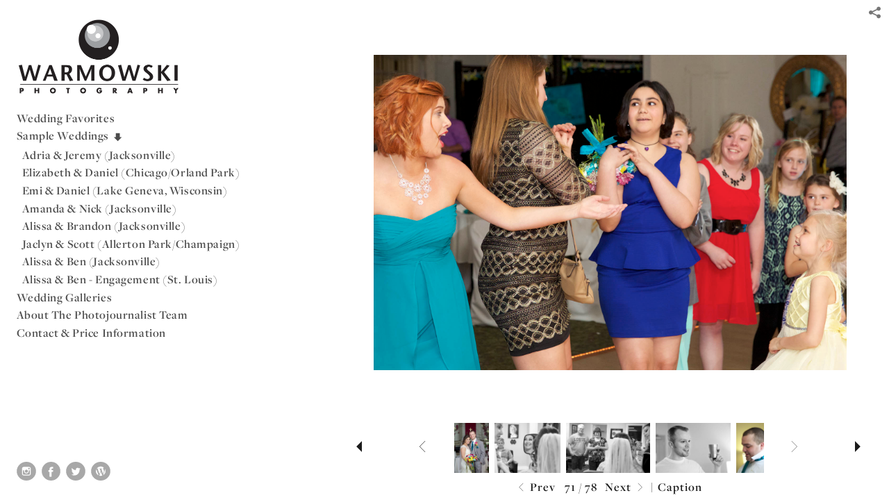

--- FILE ---
content_type: text/html; charset=UTF-8
request_url: http://warmowskiphotography.com/sample-weddings/alissa-ben-jacksonville/AlissaBen5696_
body_size: 56632
content:
<!DOCTYPE html>
<html lang="en">
	<head>
		<meta charset="utf-8">
		<title>Catching the Bouquet: Alissa & Ben (Jacksonville): Sample Weddings: WarmowskiPhotography.com, an award-winning husband & wife team of photojournalists bringing personal service and experience to weddings in Chicago, St. Louis and across Illinois</title>
		<meta name="viewport" id="viewport" content="width=device-width, initial-scale=1.0" />
		<meta name="description" content="The husband and wife team of Steve and Tiffany Warmowski specialize in photojournalism-style weddings. Roots in Chicago and based in Springfield/Jacksonville Illinois, they cover weddings all across Illinois and the Midwest as well as destination weddings. Other services include engagement sessions, portraiture, senior portraits, photo restoration and more. 217.473.5581.">
		<meta name="keywords" content="Steve Warmowski,Tiffany Warmowski,Tiffany M. Hermon,Warmowski Photography,WarmowskiPhotography.com,WarmowskiPhoto.com,wedding photography,photojournalism style wedding photography,photojournalism-style,wedding photojournalist,portraits,wedding portraits,family portraits,senior portraits,child portraits,children portraits,pet portraits,dog portraits,baby portraits,infant portraits,maternity photos,pregnancy photographer,family photos,portrait photography,portraiture,executive portraits,business portraits,editorial,freelance,free-lance,wedding photographs,wedding pictures,wedding photographer,wedding images,non-posed wedding pictures,not-posed wedding pictures,wedding photos,documentary photos,digital wedding photography,art wedding photography,destination wedding photography,photo-journalism,photo-journalistic,contemporary wedding photography,modern wedding photography,photo journalism,photo journalistic,engagement photos,engagement pictures,event photography,special events,Bar Mitzvah Photography,Bat Mitzvah Photography,anniversary,anniversaries,class reunions,professional,commitment ceremony ceremonies,digital photography,archival,brides photos,emotion,moment,style,unique,non-intrusive,go with the flow,candid,magazine style,wedding albums,wedding day,wedding planning,documentation,photo journal,reportage,wedding photographers,black and white,black & white,black-and-white,color,sepia,sepia toned,team photographers,husband and wife team,winery wedding,photo retouching,photo restoration,Jacksonville Illinois wedding photographer,62650,Springfield Illinois wedding photographer,Chicago Illinois wedding photographer,Peoria Illinois wedding photographer,Bloomington Illinois wedding photographer,Normal Illinois wedding photographer">
		<meta name="author" content="Neon Sky Creative Media System">
		<meta name="apple-mobile-web-app-capable" content="yes" />
		
		<!-- Schema.org Data -->
		<meta itemscope itemtype="http://schema.org/CreativeWork" />
		<meta itemprop="url" content="http://warmowskiphotography.com/sample-weddings/alissa-ben-jacksonville/AlissaBen5696_" />
		<meta itemprop="name" content="Alissa & Ben (Jacksonville)" />
		<meta itemprop="headline" content="Catching the Bouquet: Alissa & Ben (Jacksonville): Sample Weddings: WarmowskiPhotography.com, an award-winning husband & wife team of photojournalists bringing personal service and experience to weddings in Chicago, St. Louis and across Illinois" />
		<meta itemprop="description" content="The husband and wife team of Steve and Tiffany Warmowski specialize in photojournalism-style weddings. Roots in Chicago and based in Springfield/Jacksonville Illinois, they cover weddings all across Illinois and the Midwest as well as destination weddings. Other services include engagement sessions, portraiture, senior portraits, photo restoration and more. 217.473.5581." />
		<meta itemprop="image" content="http://storage.lightgalleries.net/4bd5ebf56d04c/images/AlissaBen5696_.jpg" />

		<!-- Open Graph Data -->
		<meta property="og:url" content="http://warmowskiphotography.com/sample-weddings/alissa-ben-jacksonville/AlissaBen5696_" />
		<meta property="og:type" content="website" />
		<meta property="og:title" content="Alissa & Ben (Jacksonville)" />
		<meta property="og:description" content="The husband and wife team of Steve and Tiffany Warmowski specialize in photojournalism-style weddings. Roots in Chicago and based in Springfield/Jacksonville Illinois, they cover weddings all across Illinois and the Midwest as well as destination weddings. Other services include engagement sessions, portraiture, senior portraits, photo restoration and more. 217.473.5581." />
		<meta property="og:image" content="http://storage.lightgalleries.net/4bd5ebf56d04c/images/AlissaBen5696_.jpg" />

		<!-- Twitter Card Data -->
		<meta name="twitter:card" value="summary">
		<meta name="twitter:title" content="Alissa & Ben (Jacksonville)">
		<meta name="twitter:description" content="The husband and wife team of Steve and Tiffany Warmowski specialize in photojournalism-style weddings. Roots in Chicago and based in Springfield/Jacksonville Illinois, they cover weddings all acros...">
		<meta name="twitter:image" content="http://storage.lightgalleries.net/4bd5ebf56d04c/images/AlissaBen5696_.jpg">
        
        <script>
            // makes crawler html not visible before app load
            document.write('<style>body.noscript #content.noscript{display:none}</style>');
        </script>

		<!-- styles -->
		<style>
            /* define here to cover until css loads*/
            .hide-entry{display:none;}
        </style>
		<link href="http://site.neonsky.com/4.18.1-s3-fix/css/site.css" rel="stylesheet">
		
		<link href="http://site.neonsky.com/4.18.1-s3-fix/api/styles/guid/4bd5ebf56d04c/template/2/layout/52619/custom.css" rel="stylesheet">
		
	
			
		<!-- fallback thumb display for social media that does not use Open Graph -->
		<link href="http://storage.lightgalleries.net/4bd5ebf56d04c/images/AlissaBen5696_.jpg" rel="image_src" />
			
    <!-- HTML5 shim and Respond.js IE8 support of HTML5 elements and media queries -->
    <!--[if lt IE 9]>
      <script src="https://oss.maxcdn.com/libs/html5shiv/3.6.2/html5shiv.js"></script>
      <script src="https://oss.maxcdn.com/libs/respond.js/1.3.0/respond.min.js"></script>
    <![endif]-->
				
	<!-- typekit -->
    		 <script type="text/javascript" src="http://use.typekit.net/ik/[base64].js"></script>
         <script type="text/javascript">try{Typekit.load();}catch(e){}</script>
			
	<meta name="google-site-verification" content="ciaByxopD4c-fFVGrEWg-iqs5xzL7IWIJHda5_zD7Dw" /><!-- Global site tag (gtag.js) - Google Analytics -->
<script async src="https://www.googletagmanager.com/gtag/js?id=UA-1645523-1"></script>
<script>
  window.dataLayer = window.dataLayer || [];
  function gtag(){dataLayer.push(arguments);}
  gtag('js', new Date());

  gtag('config', 'UA-1645523-1');
</script>         
	</head>
	
	<body class="noscript loading">
		
    <div id="container">
        <div id="content" class="noscript" role="main"> 
        <div id="column" class="noscript">   		
			<div id="header">	
				<div><span class="siteTitle">WARMOWSKI PHOTOGRAPHY</span></div>
			</div>
            <div id="html-content" class="noscript">                        
				<h1 class="pageTitle">Sample Weddings: Alissa & Ben (Jacksonville): Catching the Bouquet</h1>
<div id="image-container">
	<div id="image-actual">
	   <img class="modImg" src="http://storage.lightgalleries.net/4bd5ebf56d04c/images/AlissaBen5696_.jpg" width="100%" height="auto" alt="Catching the bouquet, wedding ceremony tradtions. Wedding pictures by Tiffany & Steve of Warmowski Photography." title="Catching the Bouquet"/>
    </div>
		<div id="image-caption">
		    		<strong>Catching the Bouquet</strong><br>
		<p>Catching the bouquet, wedding ceremony tradtions. Wedding pictures by Tiffany & Steve of Warmowski Photography.&nbsp;</p>		</div>
</div>				
				<div id="allCategoryLinks">
    <ul><li ><a href="/wedding-favorites/">Wedding Favorites</a></li><li class="parent active"><span>Sample Weddings</span><ul><li ><a href="/sample-weddings/adria-jeremy-jacksonville/">Adria & Jeremy (Jacksonville)</a></li><li ><a href="/sample-weddings/elizabeth-daniel-chicago-orland-park/">Elizabeth & Daniel (Chicago/Orland Park)</a></li><li ><a href="/sample-weddings/emi-daniel-lake-geneva-wisconsin/">Emi & Daniel (Lake Geneva, Wisconsin)</a></li><li ><a href="/sample-weddings/amanda-nick-jacksonville/">Amanda & Nick (Jacksonville)</a></li><li ><a href="/sample-weddings/alissa-brandon-jacksonville/">Alissa & Brandon (Jacksonville)</a></li><li ><a href="/sample-weddings/jaclyn-scott-allerton-park-champaign/">Jaclyn & Scott (Allerton Park/Champaign)</a></li><li ><a href="/sample-weddings/alissa-ben-jacksonville/">Alissa & Ben (Jacksonville)</a></li><li ><a href="/sample-weddings/alissa-ben---engagement-st-louis/">Alissa & Ben - Engagement (St. Louis)</a></li></ul></li><li ><a href="/wedding-galleries/">Wedding Galleries</a></li><li ><a href="/about-the-photojournalist-team/">About The Photojournalist Team</a></li><li ><a href="/contact-price-information/">Contact & Price Information</a></li></ul>	
</div>				<!-- writes out the languages menu -->
	
			</div>

                
                </div>     
            </footer>
            <!-- close the off-canvas menu--> 
            <a class="exit-off-canvas"></a>
        </main>
    </div>
</div>  	     				 		      
        <script>     
	    		 	var data = {"config":{"loginRedirectID":"","appVersion":"4.18.1-s3-fix","apiAccessUrl":"http:\/\/warmowskiphotography.com\/api.php\/4.18.1-s3-fix\/api","serviceDomain":"site.neonsky.com","serviceAccessUrl":"http:\/\/site.neonsky.com\/4.18.1-s3-fix","siteAccessUrl":"http:\/\/warmowskiphotography.com","isPreview":false,"isAlias":true,"isTesting":false,"siteGUID":"4bd5ebf56d04c","clientID":"203","layoutID":"52619","layoutPassed":false,"templateID":"2","route":"sample-weddings\/alissa-ben-jacksonville\/AlissaBen5696_","queryString":[],"activeSlug":"sample-weddings\/alissa-ben-jacksonville","apikey":"9881837ca2fad9d7ec79f61179fff5a635850da6","languageID":"en","languageUrlSegement":"","siteCopyright":"","pdfCreatorDomain":"pdfcreator.neonsky.com","pdfCreatorVersion":"1.6","pdfHtmlOutput":false,"uiLabels":{"copyright":"Copyright","singles":"Singles","contact_sheet":"Contact Sheet","slide_show":"Slide Show","enter_gallery":"Enter Gallery","previous":"Prev","next":"Next","of":"of","click_image_to_close":"Click Image to Close","info":"info","login":"Login","site_design_by":"Site design","loading":"Loading","password":"Password","invalid_credentials":"Invalid login or password.","exit":"Exit","try_again":"Try Again","cancel":"Cancel","enter":"Enter","view_contact_sheet":"View Contact Sheet","image_caption":"Caption","overview":"Overview","view_singles":"View Singles","view_slide_show":"View Slide Show","images":"Images","viewing_options":"Viewing Options","loading_image":"Loading Image","menu":"menu","fullscreen":"Enter Full Screen","exit_fullscreen":"Exit Full Screen"},"fullCopyright":""},"siteAccessUrl":"http:\/\/warmowskiphotography.com","serviceDomain":"site.neonsky.com","serviceAccessUrl":"http:\/\/site.neonsky.com\/4.18.1-s3-fix","apiAccessUrl":"http:\/\/warmowskiphotography.com\/api.php\/4.18.1-s3-fix\/api","serviceStaticPath":"http:\/\/site.neonsky.com\/4.18.1-s3-fix","mediaSources":["http:\/\/storage.lightgalleries.net","http:\/\/cdn.lightgalleries.net"],"site":{"domain":"warmowskiphoto.com","siteTitle":"WARMOWSKI PHOTOGRAPHY","copyright":"","indexLabel":"Index","metaTitle":"WarmowskiPhotography.com, an award-winning husband & wife team of photojournalists bringing personal service and experience to weddings in Chicago, St. Louis and across Illinois","metaDescription":"The husband and wife team of Steve and Tiffany Warmowski specialize in photojournalism-style weddings. Roots in Chicago and based in Springfield\/Jacksonville Illinois, they cover weddings all across Illinois and the Midwest as well as destination weddings. Other services include engagement sessions, portraiture, senior portraits, photo restoration and more. 217.473.5581.","footer":"","metaKeywords":"Steve Warmowski,Tiffany Warmowski,Tiffany M. Hermon,Warmowski Photography,WarmowskiPhotography.com,WarmowskiPhoto.com,wedding photography,photojournalism style wedding photography,photojournalism-style,wedding photojournalist,portraits,wedding portraits,family portraits,senior portraits,child portraits,children portraits,pet portraits,dog portraits,baby portraits,infant portraits,maternity photos,pregnancy photographer,family photos,portrait photography,portraiture,executive portraits,business portraits,editorial,freelance,free-lance,wedding photographs,wedding pictures,wedding photographer,wedding images,non-posed wedding pictures,not-posed wedding pictures,wedding photos,documentary photos,digital wedding photography,art wedding photography,destination wedding photography,photo-journalism,photo-journalistic,contemporary wedding photography,modern wedding photography,photo journalism,photo journalistic,engagement photos,engagement pictures,event photography,special events,Bar Mitzvah Photography,Bat Mitzvah Photography,anniversary,anniversaries,class reunions,professional,commitment ceremony ceremonies,digital photography,archival,brides photos,emotion,moment,style,unique,non-intrusive,go with the flow,candid,magazine style,wedding albums,wedding day,wedding planning,documentation,photo journal,reportage,wedding photographers,black and white,black & white,black-and-white,color,sepia,sepia toned,team photographers,husband and wife team,winery wedding,photo retouching,photo restoration,Jacksonville Illinois wedding photographer,62650,Springfield Illinois wedding photographer,Chicago Illinois wedding photographer,Peoria Illinois wedding photographer,Bloomington Illinois wedding photographer,Normal Illinois wedding photographer","htmlSiteLogoWidth":"488","htmlSiteLogoHeight":"229","google_analytics_accountID":"","googleTrackingCodeType":"1","googleTrackingUseDisplayAdvertising":"0","mediaSource":"STORAGE","nonModSiteURLs":"","jsSnippets":null,"typeKitScriptURL":"http:\/\/use.typekit.net\/ik\/[base64].js","typeKitInstantToken":"[base64]","splash_title":"","splash_subtitle":"","splash_email":"","hasMultipleLanguages":false,"homeSectionID":"4842","settings":{"c_LOGO":"3F3F3F","":"0","c_TEXT_MAIN":"8C8C8C","primaryTextColor":"8C8C8C","c_NAV_TEXT":"1B1B1B","navBarTextColor":"1B1B1B","c_BACKGROUND":"FFFFFF","siteBackgroundColor":"FFFFFF","c_MENU_BG_ROLLOVER":"FFFFFF","menuItemRolloverColor":"FFFFFF","c_MATTE":"FFFFFF","contentAreaBackgroundColor":"FFFFFF","c_SPLASH_BACKGROUND":"FFFFFF","c_TEXT_SECONDARY":"BDBDBD","secondaryTextColor":"BDBDBD","c_NAV_TEXT_ROLLOVER":"5D5D5D","navBarTextRolloverColor":"5D5D5D","c_MENU_TEXT":"4C4C4C","menuTextColor":"4C4C4C","c_MENU_LINES":"575757","menuLineColor":"575757","c_THUMB_BG":"FFFFFF","c_THUMB_BG_UNUSED":"FFFFFF","c_SPLASH_TEXT":"FFFFFF","c_MENU_COLUMN":"FFFFFF","verticalMenuColumnColor":"FFFFFF","c_PHOTO_BORDER":"FFFFFF","imageBorderColor":"FFFFFF","c_THUMB_NAV_TEXT":"FFFFFF","thumbNavTextColor":"FFFFFF","c_THUMB_NAV_OUTLINE":"777777","thumbNavItemOutlineColor":"777777","c_THUMB_NAV_ARROW":"1B1B1B","thumbNavIconColor":"1B1B1B","c_NAV_BAR_COLUMN":"FFFFFF","c_NAV_BAR_MATTE":"FFFFFF","c_csThumbBorder":"FFFFFF","concatLevel1Headings":true,"usePNGLogo":true,"useCustomCSS":false,"customCSSPath":"","headerBarConfig":"1","headerBarBranding":"1","customHeaderBarBrandingPath":"","hiddenMenuSide":"2","startupConfiguration":"1","globalSplashSWFSAlign":"2","isSizeToFitScreen":true,"displaySplashOnMobile":true,"useFlash":false,"menuRemainHidden":false,"isSplashPublic":true,"promptToDownloadFlash":false,"LOGO_ALIGNMENT":"1","OVERVIEW_CONFIG":"4","startupOptions":"1","VIEW_OPS_ALIGNMENT":"2","INTRO_TYPE":"2","splashSWFSAlign":"2","USE_LOADBAR_TEXT":true,"USE_LOADBAR_LINES":true,"DESIGNATE_VISITED_CATS":true,"sizeToFitScreen":true,"MENU_COLUMN_ALIGNMENT":"1","MENU_TEXT_ALIGNMENT":"1","PHOTO_BORDER":"1","PHOTO_BUFFER":"40","CONTACT_SHEET_LAYOUT":"2","CAPTION_CONFIG":"2","CAPTION_WIDTH_CONFIG":"1","CAPTION_WIDTH_PERCENT":"66","CAPTION_ALIGNMENT":"2","ANC_PHOTO_TYPE":"2","ANC_LAYOUT_CONFIG":"2","TEXT_CASE_INTERFACE":"2","INTRO_LAYOUT_CONFIG":"2","SITE_FONT":"6","TEXT_CASE_CATEGORIES":"2","CUSTOM_LOGO":"logo.swf","LOGO_CONFINED":false,"LOGO_BUFFER_LEFT":"16","LOGO_BUFFER_TOP":"18","LOGO_BUFFER_RIGHT":"25","LOGO_BUFFER_BOTTOM":"25","COLORIZE_LOGO":true,"LOAD_ANIM_TYPE":"2","INCLUDE_INTRO_MENU_ITEM":false,"MENU_CATEGORY_ORDER":"2","CAPTION_POSITION":"1","audioSetID":"2","SEQ_NAV_SAME_BAR_THUMB_NAV":true,"NAV_BAR_CONFINED_MATTE":false,"AUTO_HIDE_THUMB_NAV_BUTTONS":false,"THUMB_NAV_ALIGNMENT":"1","USE_SUB_NAV_BEVELS":true,"eieScrollIconDown":"","subnavigationStyle":"4","navIconStyle":"1","eieScreenNavIconBack":"","screenToScreenButtonStyle":"2","subnavIconSize":"1","eieScreenNavIconNext":"","eieThumbNavIconBack":"","eieThumbNavIconNext":"","menuColumnBGPatternID":"1","menuColumnBGPosition":"1","eieMenuColumnBGPattern":"","useMenuLines":false,"useMenuRolloverBG":true,"eieMenuColumnBottomElement":"","menuColumnBottomElementBottomBuffer":"0","menuColumnBottomElementHorizontalBuffer":"0","menuColumnBottomElementAlignment":"1","eieMenuIconCurrent":"","eieMenuIconParent":"","eieScrollIconUp":"","eieSiteBGPattern":"","siteBackgroundPosition":"1","siteBGPatternID":"1","menuColumnBGPatternMasked":true,"menuColumnColorized":true,"matteColorized":true,"navBarsColorized":true,"menuColumnTopElementID":"1","menuColumnBottomElementID":"1","eieMenuColumnTopElement":"","menuColumnTopElementAlignment":"1","menuColumnTopElementTopBuffer":"0","menuColumnTopElementHorizontalBuffer":"0","menuColumnTopElementMasked":true,"menuColumnBottomElementMasked":false,"overlayScrimOpacity":".5","overlayBorderThickness":"0","overlayMatteThickness":"0","usePNGLogoInHTMLSite":true,"menuColumnBottomElementLinkURL":"","menuColumnBottomElementLinkTarget":"1","initialViewMode":"1","fontSize":"3","showFullScreenButton":false,"hideCopyright":true,"siteMarginTop":"0","siteMarginRight":"0","siteMarginBottom":"0","siteMarginLeft":"0","menuColumnWidthConfig":"1","menuColumnWidth":"0","socialMediaShareButtons":"3","csThumbBGDims":"1","csThumbBorderThickness":"3","useCSThumbDropShadow":true,"csThumbBGBehavior":"3","customCSS":"","menuTopBuffer":"0","socialMediaLinks":"32767","socialMediaLinkGround":"1","isSiteFooterVisible":true,"dimNonSelectedMenuItems":false,"initLoadingAnimationDisplayDelay":"1000","verticalMenuHeader":"<%== primaryAsset %>","verticalMenuHeaderMarginTop":"25","verticalMenuHeaderMarginRight":"0","verticalMenuHeaderMarginBottom":"15","verticalMenuHeaderMarginLeft":"20","verticalMenuHeaderAssetMaxScale":"50","verticalMenuHeaderContentHorizAlign":"1","verticalMenuHeaderAssetFilename":"logo_re","verticalMenuHeaderHeight":"0","verticalMenuFooterHeight":"0","verticalMenuFooter":"<%== socialMediaLinks %><%== customFooter %>","verticalMenuFooterMarginTop":"20","verticalMenuFooterMarginRight":"20","verticalMenuFooterMarginBottom":"20","verticalMenuFooterMarginLeft":"20","verticalMenuFooterAssetMaxScale":"50","verticalMenuFooterContentHorizAlign":"1","verticalMenuFooterAssetFilename":"","verticalMenuMiddleMarginTop":"0","verticalMenuMiddleMarginRight":"14","verticalMenuMiddleMarginBottom":"0","verticalMenuMiddleMarginLeft":"14","verticalMenuHeaderHeightConfig":"1","verticalMenuFooterHeightConfig":"1","verticalMenuWidthConfig":"2","verticalMenuWidth":"472","headerLeftAsset":"","headerCenterAsset":"","headerRightAsset":"","isHeaderConfinedToContentArea":false,"isFooterConfinedToContentArea":true,"headerLeft":"<%== primaryAsset %>","headerCenter":"","headerRight":"","verticalMenuMiddle":"","verticalMenuMiddleAssetFilename":"","verticalMenuMiddleAssetMaxScale":"50","verticalMenuMiddleContentHorizAlign":"2","menuType":"1","headerLeftAssetMaxScale":"100","headerCenterAssetMaxScale":"50","headerRightAssetMaxScale":"50","headerLeftTopMargin":"18","headerLeftRightMargin":"25","headerLeftBottomMargin":"25","headerLeftLeftMargin":"16","headerCenterTopMargin":"0","headerCenterRightMargin":"0","headerCenterBottomMargin":"0","headerCenterLeftMargin":"0","headerRightTopMargin":"0","headerRightRightMargin":"0","headerRightBottomMargin":"0","headerRightLeftMargin":"0","verticalMenuHeaderAssetExtension":".png","verticalMenuMiddleAssetExtension":"","verticalMenuFooterAssetExtension":"","panelMenuHeader":"<%== primaryAsset %>","panelMenuHeaderContentHorizAlign":"1","panelMenuHeaderHeightConfig":"1","panelMenuHeaderHeight":"0","panelMenuHeaderAssetFilename":"logo_re","panelMenuHeaderAssetExtension":".png","panelMenuHeaderAssetMaxScale":"100","panelMenuFooter":"<%== socialMediaLinks %><%== customFooter %>","panelMenuFooterContentHorizAlign":"1","panelMenuFooterHeight":"0","panelMenuFooterHeightConfig":"1","panelMenuFooterAssetFilename":"\/content\/interface-elements\/custom-logos\/logo.png","panelMenuFooterAssetExtension":"","panelMenuFooterAssetMaxScale":"50","showSelectedItemMenuIcons":false,"allowSiteWidePinchZoom":false,"hideScrollbars":false,"PHOTO_BORDER_SIZE":"1","PHOTO_BORDER_BUFFER":"40","templateID":"2","LOGO_GROUND":"none","viewProps":{"fontLabel":"Garamond","systemKitID":"xtm5lem","fontFamilyTitle":"\"ns-mod-font-set-6\",serif","fontFamilyBody":"\"ns-mod-font-set-6\",serif","pdfFontFamilyTitle":"\"freight-display-pro\",serif","pdfFontFamilyBody":"\"freight-display-pro\",serif","titleSize":"26","titleWeight":"600","titleLineHeight":"1.30","titleLetterSpacing":"normal","siteTitleSize":"23","siteTitleWeight":"600","bodyCopySize":"19","bodyCopyWeight":"300","bodyCopyLineHeight":"1.20","bodyCopyLetterSpacing":"0.053em","pdfTitleSize":"12","pdfTitleLineHeight":"10.00","pdfTitleWeight":"500","pdfTitleLetterSpacing":"normal","pdfBodyCopySize":"10","pdfBodyCopyWeight":"300","pdfBodyCopyLetterSpacing":"normal","pdfBodyCopyLineHeight":"10.00","pdfCaptionHeight":"40","secondaryNavWeight":"600","secondaryNavLineHeight":"1.40","secondaryNavLetterSpacing":"normal","sizeID":"3","menuTextSize":"0.9","menuTextWeight":"600","menuTextLineHeight":"0.95","menuTextLetterSpacing":"0.03rem","menuTextChildSize":"0.9","menuTextChildLineHeight":"0.95","menuTextChildWeight":"600","menuTextChildLetterSpacing":"0.03rem","secondaryNavSize":"17","fontGroup":"3","margin":0,"border":"1","padding":0,"buffer":6,"topBuffer":0,"bottomBuffer":0,"leftBuffer":0,"rightBuffer":10},"verticalMenuHeaderAsset":"http:\/\/storage.lightgalleries.net\/4bd5ebf56d04c\/images\/logo_re-2.png","verticalMenuHeaderAssetWidth":"488","verticalMenuHeaderAssetHeight":"229","verticalMenuMiddleAsset":"","verticalMenuFooterAsset":"","horizontalMenuHeaderAsset":"\/content\/interface-elements\/custom-logos\/logo.png","horizontalMenuHeaderMarginTop":"18","horizontalMenuHeaderMarginBottom":"25","horizontalMenuHeaderMarginLeft":"16","horizontalMenuHeaderMarginRight":"25","panelMenuHeaderAsset":"http:\/\/storage.lightgalleries.net\/4bd5ebf56d04c\/images\/logo_re-2.png","panelMenuHeaderAssetWidth":"488","panelMenuHeaderAssetHeight":"229","panelMenuHeaderMarginTop":"18","panelMenuHeaderMarginBottom":"25","panelMenuHeaderMarginLeft":"16","panelMenuHeaderMarginRight":"25","panelMenuMiddleMarginTop":0,"panelMenuMiddleMarginBottom":0,"panelMenuMiddleMarginLeft":10,"panelMenuMiddleMarginRight":10,"panelMenuFooterMarginTop":0,"panelMenuFooterMarginBottom":0,"panelMenuFooterMarginLeft":0,"panelMenuFooterMarginRight":0,"popupMenuHeaderAsset":"\/content\/interface-elements\/custom-logos\/logo.png","popupMenuHeaderMarginTop":"18","popupMenuHeaderMarginBottom":"25","popupMenuHeaderMarginLeft":"16","popupMenuHeaderMarginRight":"25","galleryProps":{"slideTransitionType":"2","slideDelay":"3000","slideDuration":"1000","slideDurationIn":"1000","slideDurationOut":"1000","slideDurationCross":"1000"},"introSlideProps":{"slideTransitionType":"2","slideDelay":"2000","slideDuration":"2000","slideDurationIn":"2000","slideDurationOut":"2000","slideDurationCross":"1000"},"textSlideProps":{"slideTransitionType":"2","slideDuration":"2000","slideDelay":"2000","slideDurationIn":"2000","slideDurationOut":"2000","slideDurationCross":"2000"},"socialMediaShare":[{"serviceID":"1","title":"Facebook","url":"https:\/\/www.facebook.com\/sharer.php?u=VAL1&t=VAL2","className":"facebook-squared"},{"serviceID":"2","title":"Twitter","url":"https:\/\/twitter.com\/share?url=VAL1&text=VAL2","className":"twitter-squared"}],"socialMedia":[{"linkTypeID":"5","title":"Instagram","url":"https:\/\/instagram.com\/warmowskiphoto\/","className":"instagram"},{"linkTypeID":"2","title":"Facebook","url":"https:\/\/facebook.com\/warmowskiphotography","className":"facebook"},{"linkTypeID":"9","title":"Twitter","url":"https:\/\/twitter.com\/warmowskiphoto","className":"twitter"},{"linkTypeID":"13","title":"WordPress","url":"http:\/\/warmowskiphoto.com\/blog\/","className":"wordpress"}]}},"sections":[{"sectionID":"4842","active":"1","parentNode":"0","sortOrder":"0","categoryType":"2","behaviorID":"2","viewID":"23","showInMainNav":"0","olderSibling":"0","youngerSibling":"0","linkURL":"","linkTarget":"","username":"","password":"","action":"flashIntroScreen","sectionThumb":"","title":"Intro","heading":null,"metaTitle":null,"metaDescription":null,"metaKeywords":null,"viewProps":{"autoAdvance":"1","slideshowInterruptEnabled":"0","showImageFilenames":false,"showImageNumber":false,"usePrevNextNav":false,"useThumbNav":false,"useFlankingNav":0},"titles":["Intro"],"metaTitles":[""],"headings":[""],"slug":"intro","children":[]},{"sectionID":"5742","active":"1","parentNode":"0","sortOrder":"0","categoryType":"1","behaviorID":"1","viewID":"2","showInMainNav":"1","olderSibling":"0","youngerSibling":"162647","linkURL":"","linkTarget":"","username":"","password":"","action":"gridScreen","sectionThumb":"","title":"Wedding Favorites","heading":null,"metaTitle":null,"metaDescription":null,"metaKeywords":null,"viewProps":{"showOverview":false,"cellSize":1,"buffer":1,"showHeading":false,"galleryTextLayout":1,"showImageTitlesEtc":false,"imageTextLayout":1,"startInSingles":false,"gridLayoutNew":2,"showImageFilenames":false,"showImageNumber":false,"usePrevNextNav":false,"useThumbNav":false},"titles":["Wedding Favorites"],"metaTitles":[""],"headings":[""],"slug":"wedding-favorites","children":[]},{"sectionID":"5931","active":"1","parentNode":"0","sortOrder":"0","categoryType":"1","behaviorID":"1","viewID":"20","showInMainNav":"1","olderSibling":"162647","youngerSibling":"0","linkURL":"","linkTarget":"","username":"","password":"","action":"flashGalleryScreen","sectionThumb":"","title":"Sample Weddings","heading":null,"metaTitle":null,"metaDescription":null,"metaKeywords":null,"viewProps":{"showImageFilenames":false,"showImageNumber":false,"usePrevNextNav":true,"useThumbNav":true,"captionConfig":"2","overviewConfig":"4","overviewWithFirstImageLayout":"2","showOverview":true,"showHeading":true,"showImageTitlesEtc":true,"imageTextLayout":2,"useFlankingNav":0},"titles":["Sample Weddings"],"metaTitles":[""],"headings":[""],"slug":"sample-weddings","children":[{"sectionID":"157275","active":"1","parentNode":"5931","sortOrder":"0","categoryType":"1","behaviorID":"1","viewID":"20","showInMainNav":"1","olderSibling":"0","youngerSibling":"157348","linkURL":"","linkTarget":"","username":"","password":"","action":"flashGalleryScreen","sectionThumb":"","title":"Adria & Jeremy (Jacksonville)","heading":null,"metaTitle":null,"metaDescription":null,"metaKeywords":null,"viewProps":{"showImageFilenames":false,"showImageNumber":false,"usePrevNextNav":true,"useThumbNav":true,"captionConfig":"2","overviewConfig":"4","overviewWithFirstImageLayout":"2","showOverview":true,"showHeading":true,"showImageTitlesEtc":true,"imageTextLayout":2,"useFlankingNav":0},"titles":["Sample Weddings","Adria & Jeremy (Jacksonville)"],"metaTitles":["",""],"headings":["",""],"slug":"sample-weddings\/adria-jeremy-jacksonville","children":[]},{"sectionID":"157348","active":"1","parentNode":"5931","sortOrder":"0","categoryType":"1","behaviorID":"1","viewID":"20","showInMainNav":"1","olderSibling":"157275","youngerSibling":"157347","linkURL":"","linkTarget":"","username":"","password":"","action":"flashGalleryScreen","sectionThumb":"","title":"Elizabeth & Daniel (Chicago\/Orland Park)","heading":null,"metaTitle":null,"metaDescription":null,"metaKeywords":null,"viewProps":{"showImageFilenames":false,"showImageNumber":false,"usePrevNextNav":true,"useThumbNav":true,"captionConfig":"2","overviewConfig":"4","overviewWithFirstImageLayout":"2","showOverview":true,"showHeading":true,"showImageTitlesEtc":true,"imageTextLayout":2,"useFlankingNav":0},"titles":["Sample Weddings","Elizabeth & Daniel (Chicago\/Orland Park)"],"metaTitles":["",""],"headings":["",""],"slug":"sample-weddings\/elizabeth-daniel-chicago-orland-park","children":[]},{"sectionID":"157347","active":"1","parentNode":"5931","sortOrder":"0","categoryType":"1","behaviorID":"1","viewID":"20","showInMainNav":"1","olderSibling":"157348","youngerSibling":"157330","linkURL":"","linkTarget":"","username":"","password":"","action":"flashGalleryScreen","sectionThumb":"","title":"Emi & Daniel (Lake Geneva, Wisconsin)","heading":null,"metaTitle":null,"metaDescription":null,"metaKeywords":null,"viewProps":{"showImageFilenames":false,"showImageNumber":false,"usePrevNextNav":true,"useThumbNav":true,"captionConfig":"2","overviewConfig":"4","overviewWithFirstImageLayout":"2","showOverview":true,"showHeading":true,"showImageTitlesEtc":true,"imageTextLayout":2,"useFlankingNav":0},"titles":["Sample Weddings","Emi & Daniel (Lake Geneva, Wisconsin)"],"metaTitles":["",""],"headings":["",""],"slug":"sample-weddings\/emi-daniel-lake-geneva-wisconsin","children":[]},{"sectionID":"157330","active":"1","parentNode":"5931","sortOrder":"0","categoryType":"1","behaviorID":"1","viewID":"20","showInMainNav":"1","olderSibling":"157347","youngerSibling":"157559","linkURL":"","linkTarget":"","username":"","password":"","action":"flashGalleryScreen","sectionThumb":"","title":"Amanda & Nick (Jacksonville)","heading":null,"metaTitle":null,"metaDescription":null,"metaKeywords":null,"viewProps":{"showImageFilenames":false,"showImageNumber":false,"usePrevNextNav":true,"useThumbNav":true,"captionConfig":"2","overviewConfig":"4","overviewWithFirstImageLayout":"2","showOverview":true,"showHeading":true,"showImageTitlesEtc":true,"imageTextLayout":2,"useFlankingNav":0},"titles":["Sample Weddings","Amanda & Nick (Jacksonville)"],"metaTitles":["",""],"headings":["",""],"slug":"sample-weddings\/amanda-nick-jacksonville","children":[]},{"sectionID":"157559","active":"1","parentNode":"5931","sortOrder":"0","categoryType":"1","behaviorID":"1","viewID":"20","showInMainNav":"1","olderSibling":"157330","youngerSibling":"158406","linkURL":"","linkTarget":"","action":"flashGalleryScreen","sectionThumb":"","title":"Alissa & Brandon (Jacksonville)","heading":null,"metaTitle":null,"metaDescription":null,"metaKeywords":null,"viewProps":{"showImageFilenames":false,"showImageNumber":false,"usePrevNextNav":true,"useThumbNav":true,"captionConfig":"2","overviewConfig":"4","overviewWithFirstImageLayout":"2","showOverview":true,"showHeading":true,"showImageTitlesEtc":true,"imageTextLayout":2,"useFlankingNav":0},"titles":["Sample Weddings","Alissa & Brandon (Jacksonville)"],"metaTitles":["",""],"headings":["",""],"slug":"sample-weddings\/alissa-brandon-jacksonville","children":[]},{"sectionID":"158406","active":"1","parentNode":"5931","sortOrder":"0","categoryType":"1","behaviorID":"1","viewID":"20","showInMainNav":"1","olderSibling":"157559","youngerSibling":"160888","linkURL":"","linkTarget":"","username":"","password":"","action":"flashGalleryScreen","sectionThumb":"","title":"Jaclyn & Scott (Allerton Park\/Champaign)","heading":null,"metaTitle":null,"metaDescription":null,"metaKeywords":null,"viewProps":{"showImageFilenames":false,"showImageNumber":false,"usePrevNextNav":true,"useThumbNav":true,"captionConfig":"2","overviewConfig":"4","overviewWithFirstImageLayout":"2","showOverview":true,"showHeading":true,"showImageTitlesEtc":true,"imageTextLayout":2,"useFlankingNav":0},"titles":["Sample Weddings","Jaclyn & Scott (Allerton Park\/Champaign)"],"metaTitles":["",""],"headings":["",""],"slug":"sample-weddings\/jaclyn-scott-allerton-park-champaign","children":[]},{"sectionID":"160888","active":"1","parentNode":"5931","sortOrder":"0","categoryType":"1","behaviorID":"1","viewID":"20","showInMainNav":"1","olderSibling":"158406","youngerSibling":"160889","linkURL":"","linkTarget":"","username":"","password":"","action":"flashGalleryScreen","sectionThumb":"","title":"Alissa & Ben (Jacksonville)","heading":null,"metaTitle":null,"metaDescription":null,"metaKeywords":null,"viewProps":{"showImageFilenames":false,"showImageNumber":false,"usePrevNextNav":true,"useThumbNav":true,"captionConfig":"2","overviewConfig":"4","overviewWithFirstImageLayout":"2","showOverview":true,"showHeading":true,"showImageTitlesEtc":true,"imageTextLayout":2,"useFlankingNav":0},"titles":["Sample Weddings","Alissa & Ben (Jacksonville)"],"metaTitles":["",""],"headings":["",""],"slug":"sample-weddings\/alissa-ben-jacksonville","children":[]},{"sectionID":"160889","active":"1","parentNode":"5931","sortOrder":"0","categoryType":"1","behaviorID":"1","viewID":"20","showInMainNav":"1","olderSibling":"160888","youngerSibling":"15826","linkURL":"","linkTarget":"","username":"","password":"","action":"flashGalleryScreen","sectionThumb":"","title":"Alissa & Ben - Engagement (St. Louis)","heading":null,"metaTitle":null,"metaDescription":null,"metaKeywords":null,"viewProps":{"showImageFilenames":false,"showImageNumber":false,"usePrevNextNav":true,"useThumbNav":true,"captionConfig":"2","overviewConfig":"4","overviewWithFirstImageLayout":"2","showOverview":true,"showHeading":true,"showImageTitlesEtc":true,"imageTextLayout":2,"useFlankingNav":0},"titles":["Sample Weddings","Alissa & Ben - Engagement (St. Louis)"],"metaTitles":["",""],"headings":["",""],"slug":"sample-weddings\/alissa-ben---engagement-st-louis","children":[]}]},{"sectionID":"5875","active":"1","parentNode":"0","sortOrder":"0","categoryType":"3","behaviorID":"3","viewID":"21","showInMainNav":"1","olderSibling":"68792","youngerSibling":"4844","linkURL":"","linkTarget":"","username":"","password":"","action":"textScreen","sectionThumb":"","title":"Wedding Galleries","heading":null,"metaTitle":null,"metaDescription":null,"metaKeywords":null,"viewProps":{"showHeading":true,"contentAlignHorz":2,"contentAlignVert":2,"mediaPosition":2,"mediaAlignVert":2,"showImageFilenames":false,"showImageNumber":false,"usePrevNextNav":false,"useThumbNav":false},"titles":["Wedding Galleries"],"metaTitles":[""],"headings":[""],"slug":"wedding-galleries","children":[]},{"sectionID":"4844","active":"1","parentNode":"0","sortOrder":"0","categoryType":"3","behaviorID":"3","viewID":"21","showInMainNav":"1","olderSibling":"5875","youngerSibling":"4845","linkURL":"","linkTarget":"","username":"","password":"","action":"textScreen","sectionThumb":"","title":"About The Photojournalist Team","heading":null,"metaTitle":null,"metaDescription":null,"metaKeywords":null,"viewProps":{"showHeading":true,"contentAlignHorz":2,"contentAlignVert":2,"mediaPosition":2,"mediaAlignVert":2,"showImageFilenames":false,"showImageNumber":false,"usePrevNextNav":false,"useThumbNav":false},"titles":["About The Photojournalist Team"],"metaTitles":[""],"headings":[""],"slug":"about-the-photojournalist-team","children":[]},{"sectionID":"4845","active":"1","parentNode":"0","sortOrder":"0","categoryType":"3","behaviorID":"3","viewID":"21","showInMainNav":"1","olderSibling":"4844","youngerSibling":"150992","linkURL":"","linkTarget":"","username":"","password":"","action":"textScreen","sectionThumb":"","title":"Contact & Price Information","heading":null,"metaTitle":null,"metaDescription":null,"metaKeywords":null,"viewProps":{"showHeading":true,"contentAlignHorz":2,"contentAlignVert":2,"mediaPosition":2,"mediaAlignVert":2,"showImageFilenames":false,"showImageNumber":false,"usePrevNextNav":false,"useThumbNav":false},"titles":["Contact & Price Information"],"metaTitles":[""],"headings":[""],"slug":"contact-price-information","children":[]}],"content":[{"textData":{"title":"Catching the Bouquet","dateline":null,"caption":"<p>Catching the bouquet, wedding ceremony tradtions. Wedding pictures by Tiffany & Steve of Warmowski Photography.&nbsp;<\/p>","altText":"Catching the bouquet, wedding ceremony tradtions. Wedding pictures by Tiffany & Steve of Warmowski Photography.","metaTitle":null,"metaDescription":null,"metaKeywords":null},"puid":"AlissaBen5696_","filename":"AlissaBen5696_","extension":".jpg","media":[{"type":"image","disp_size":300,"width":"450","height":"300","url":"http:\/\/storage.lightgalleries.net\/4bd5ebf56d04c\/images\/AlissaBen5696__h_300.jpg"},{"type":"image","disp_size":1200,"width":"1800","height":"1200","url":"http:\/\/storage.lightgalleries.net\/4bd5ebf56d04c\/images\/AlissaBen5696_.jpg"},{"type":"image","disp_size":100,"width":"150","height":"100","url":"http:\/\/storage.lightgalleries.net\/4bd5ebf56d04c\/images\/AlissaBen5696__thumb.jpg"}]}]};
			window.siteData = data;			
		</script>	
		<script data-main="http://site.neonsky.com/4.18.1-s3-fix/js/site" src="http://site.neonsky.com/4.18.1-s3-fix/js/require.js"></script>
		
	<span class="icon-defs" style="display:none">
<svg xmlns="http://www.w3.org/2000/svg"><symbol viewBox="0 0 44 44" id="icon-instagram-circle"> <!-- Generator: Sketch 3.3.3 (12081) - http://www.bohemiancoding.com/sketch -->    <g id="instagram-circle-Social-Icons" fill-rule="evenodd" sketch:type="MSPage"> <g sketch:type="MSArtboardGroup" transform="translate(-220.000000, -40.000000)" id="instagram-circle-instagram"> <g sketch:type="MSLayerGroup" transform="translate(220.000000, 40.000000)"> <circle id="instagram-circle-Oval" sketch:type="MSShapeGroup" cx="22" cy="22" r="22"/> <path d="M28.1347601,12 L15.8652399,12 C13.7344779,12 12,13.733302 12,15.8652399 L12,28.1347601 C12,30.266698 13.7344779,32 15.8652399,32 L28.1347601,32 C30.2655221,32 32,30.266698 32,28.1347601 L32,15.8652399 C32,13.733302 30.2655221,12 28.1347601,12 L28.1347601,12 Z M29.24365,14.3059737 L29.6857949,14.3036218 L29.6857949,17.6937912 L26.3062088,17.7043744 L26.2944497,14.3142051 L29.24365,14.3059737 L29.24365,14.3059737 Z M19.1460489,19.9468485 C19.7857479,19.060207 20.8252587,18.4793039 22,18.4793039 C23.1747413,18.4793039 24.2142521,19.060207 24.8539511,19.9468485 C25.2714017,20.5253998 25.5206961,21.233302 25.5206961,22 C25.5206961,23.9402634 23.9414393,25.5195202 22,25.5195202 C20.0597366,25.5195202 18.4804798,23.9402634 18.4804798,22 C18.4804798,21.233302 18.7297742,20.5253998 19.1460489,19.9468485 L19.1460489,19.9468485 Z M30.0515052,28.1347601 C30.0515052,29.1919097 29.1919097,30.0515052 28.1347601,30.0515052 L15.8652399,30.0515052 C14.8080903,30.0515052 13.9484948,29.1919097 13.9484948,28.1347601 L13.9484948,19.9468485 L16.9353246,19.9468485 C16.6766228,20.5818438 16.5319849,21.2744591 16.5319849,22 C16.5319849,25.0150517 18.9849483,27.469191 22,27.469191 C25.0162277,27.469191 27.469191,25.0150517 27.469191,22 C27.469191,21.2744591 27.3222013,20.5818438 27.0658514,19.9468485 L30.0515052,19.9468485 L30.0515052,28.1347601 L30.0515052,28.1347601 Z" id="instagram-circle-Shape" fill="currentColor" sketch:type="MSShapeGroup"/> </g> </g> </g> </symbol></svg><svg xmlns="http://www.w3.org/2000/svg"><symbol viewBox="0 0 44 44" id="icon-facebook-circle"> <!-- Generator: Sketch 3.3.3 (12081) - http://www.bohemiancoding.com/sketch -->    <g id="facebook-circle-Social-Icons" fill-rule="evenodd" sketch:type="MSPage"> <g sketch:type="MSArtboardGroup" transform="translate(-40.000000, -40.000000)" id="facebook-circle-facebook"> <g sketch:type="MSLayerGroup" transform="translate(40.000000, 40.000000)"> <circle id="facebook-circle-Oval" sketch:type="MSShapeGroup" cx="22" cy="22" r="22"/> <path d="M23.3147057,35 L18.4372418,35 L18.4372418,23.4985483 L16,23.4985483 L16,19.535534 L18.4372418,19.535534 L18.4372418,17.1562737 C18.4372418,13.9234411 19.8127074,12 23.7230238,12 L26.9776468,12 L26.9776468,15.964466 L24.9435074,15.964466 C23.4212558,15.964466 23.3206665,16.5182719 23.3206665,17.5518493 L23.3139606,19.535534 L27,19.535534 L26.5685836,23.4985483 L23.3139606,23.4985483 L23.3139606,35 L23.3147057,35 Z" id="facebook-circle-Shape" fill="currentColor" sketch:type="MSShapeGroup"/> </g> </g> </g> </symbol></svg><svg xmlns="http://www.w3.org/2000/svg"><symbol viewBox="0 0 44 44" id="icon-twitter-circle"> <!-- Generator: Sketch 3.3.3 (12081) - http://www.bohemiancoding.com/sketch -->    <g id="twitter-circle-Social-Icons" fill-rule="evenodd" sketch:type="MSPage"> <g sketch:type="MSArtboardGroup" transform="translate(-100.000000, -40.000000)" id="twitter-circle-twitter"> <g sketch:type="MSLayerGroup" transform="translate(100.000000, 40.000000)"> <circle id="twitter-circle-Oval" sketch:type="MSShapeGroup" cx="22" cy="22" r="22"/> <path d="M30.526149,16.8457316 C31.4160944,16.2841254 32.0989611,15.3936155 32.41944,14.3328037 C31.5861948,14.8541095 30.6654341,15.2311137 29.6830428,15.4352159 C28.899102,14.5512061 27.7786582,14 26.5386512,14 C24.1597112,14 22.231907,16.0345226 22.231907,18.5435505 C22.231907,18.8997544 22.2676528,19.2468583 22.3416094,19.578362 C18.762106,19.3885599 15.5881317,17.5815398 13.4618771,14.8307092 C13.0908611,15.5041167 12.8788519,16.2841254 12.8788519,17.1161346 C12.8788519,18.6917521 13.6393731,20.0827676 14.7955626,20.8991767 C14.0892763,20.8757764 13.4248987,20.6690741 12.8431062,20.3310703 L12.8431062,20.386971 C12.8431062,22.5891954 14.3271703,24.4261158 16.3005811,24.8421205 C15.9381933,24.9487217 15.558549,25.0020222 15.1641134,25.0020222 C14.8867758,25.0020222 14.6156013,24.9747219 14.3542877,24.9214213 C14.9015672,26.7258414 16.4928685,28.041456 18.3787639,28.0765564 C16.9033281,29.29597 15.0457827,30.021378 13.0279979,30.021378 C12.6804015,30.021378 12.3365029,30.0018778 12,29.9589773 C13.9068498,31.2472916 16.1711569,32 18.6043317,32 C26.5300229,32 30.8614193,25.0761231 30.8614193,19.0713563 C30.8614193,18.8737542 30.858954,18.677452 30.8503258,18.4837498 C31.6921993,17.8428427 32.4243705,17.0420338 33,16.1307237 C32.2271527,16.4921277 31.3963726,16.7365304 30.526149,16.8457316 Z" id="twitter-circle-Shape" fill="currentColor" sketch:type="MSShapeGroup"/> </g> </g> </g> </symbol></svg><svg xmlns="http://www.w3.org/2000/svg"><symbol viewBox="0 0 44 44" id="icon-wordpress-circle"> <!-- Generator: Sketch 3.3.3 (12081) - http://www.bohemiancoding.com/sketch -->    <g id="wordpress-circle-Social-Icons" fill-rule="evenodd" sketch:type="MSPage"> <g sketch:type="MSArtboardGroup" transform="translate(-340.000000, -100.000000)" id="wordpress-circle-wordpress"> <g sketch:type="MSLayerGroup" transform="translate(340.000000, 100.000000)"> <circle id="wordpress-circle-Oval" sketch:type="MSShapeGroup" cx="22" cy="22" r="22"/> <path d="M31.6521637,16.7168107 C31.701317,17.0686038 31.7284807,17.4436772 31.7284807,17.8497913 C31.7284807,18.9646649 31.5189323,20.219221 30.8902869,21.7893563 L27.5323377,31.5011728 C30.8010348,29.5960582 33,26.0535538 33,21.9962934 C33,20.0821252 32.5110536,18.2856526 31.6521637,16.7168107 L31.6521637,16.7168107 Z M22.1940263,22.9585509 L18.8929915,32.5474985 C19.8773518,32.8385038 20.9186265,32.995 22.0012935,32.995 C23.2818674,32.995 24.5107008,32.773836 25.6541627,32.3703086 C25.624412,32.3237478 25.5972484,32.2746002 25.5752587,32.2202792 L22.1940263,22.9585509 L22.1940263,22.9585509 Z M29.4273283,21.4401499 C29.4273283,20.0808319 28.9370884,19.1379747 28.519285,18.4059347 C27.9617827,17.500585 27.4392051,16.7336243 27.4392051,15.8269812 C27.4392051,14.8155761 28.2049624,13.8740123 29.2876294,13.8740123 C29.3341957,13.8740123 29.380762,13.8804791 29.4286218,13.8843592 C27.4715428,12.0917666 24.8651223,10.995 22.0012935,10.995 C18.1569849,10.995 14.7757526,12.9686626 12.809619,15.9537302 C13.0696143,15.9614903 13.3115005,15.9679571 13.5171684,15.9679571 C14.6683913,15.9679571 16.4495532,15.8269812 16.4495532,15.8269812 C17.0406867,15.7933539 17.1118297,16.6624897 16.5181091,16.7336243 C16.5181091,16.7336243 15.923095,16.8034656 15.2595249,16.8383862 L19.2668156,28.7514962 L21.6740357,21.5332716 L19.9588429,16.8383862 C19.3664158,16.8034656 18.8063264,16.7336243 18.8063264,16.7336243 C18.2126058,16.6987037 18.2824553,15.7933539 18.8761759,15.8269812 C18.8761759,15.8269812 20.6922625,15.9679571 21.7736359,15.9679571 C22.9222719,15.9679571 24.7060207,15.8269812 24.7060207,15.8269812 C25.2971543,15.7933539 25.3670038,16.6624897 24.7745767,16.7336243 C24.7745767,16.7336243 24.1795626,16.8034656 23.5159925,16.8383862 L27.4922389,28.6609612 L28.590428,24.9968812 C29.1466369,23.5664286 29.4273283,22.3830071 29.4273283,21.4401499 L29.4273283,21.4401499 Z M11,21.9962934 C11,26.3484392 13.5301035,30.1121076 17.1997883,31.89306 L11.9533161,17.5186919 C11.3414864,18.8870635 11,20.400291 11,21.9962934 L11,21.9962934 Z" id="wordpress-circle-Shape" fill="currentColor" sketch:type="MSShapeGroup"/> </g> </g> </g> </symbol></svg><svg xmlns="http://www.w3.org/2000/svg"><symbol viewBox="0, 0, 48, 48" id="icon-arrow-left"> <g id="arrow-left-Layer_1"> <path d="M33.985,7.861 L34.692,8.568 L19.261,24 L34.692,39.431 L33.985,40.138 L18.2,24.353 L17.847,24 L18.2,23.646 L33.985,7.861 z"/> </g> </symbol></svg><svg xmlns="http://www.w3.org/2000/svg"><symbol viewBox="0, 0, 48, 48" id="icon-arrow-right"> <g id="arrow-right-Layer_1"> <path d="M13.838,7.862 L13.131,8.569 L28.562,24 L13.131,39.432 L13.838,40.139 L29.623,24.354 L29.977,24 L29.623,23.647 L13.838,7.862 z"/> </g> </symbol></svg><svg xmlns="http://www.w3.org/2000/svg"><symbol viewBox="0, 0, 48, 48" id="icon-group-arrow-left"> <g id="group-arrow-left-Layer_1"> <path d="M31.892,8.215 L16.108,24 L31.892,39.785 L31.892,8.215 z"/> </g> </symbol></svg><svg xmlns="http://www.w3.org/2000/svg"><symbol viewBox="0, 0, 48, 48" id="icon-group-arrow-right"> <g id="group-arrow-right-Layer_1"> <path d="M16.108,8.215 L31.892,24 L16.108,39.785 L16.108,8.215 z"/> </g> </symbol></svg><svg xmlns="http://www.w3.org/2000/svg"><symbol viewBox="0, 0, 1000, 1000" id="icon-return-to-grid"> <g id="return-to-grid-Layer1"> <g id="return-to-grid-shapePath1"> <path d="M48.665,177.5 L435.668,177.5 L435.668,435.5 L48.665,435.5 L48.665,177.5 M48.665,564.501 L435.668,564.501 L435.668,822.5 L48.665,822.5 L48.665,564.501 M564.667,564.501 L951.667,564.501 L951.667,822.5 L564.667,822.5 L564.667,564.501 M564.667,177.5 L951.667,177.5 L951.667,435.5 L564.667,435.5 L564.667,177.5 z"/> <path d="M48.665,177.5 L435.668,177.5 L435.668,435.5 L48.665,435.5 L48.665,177.5 M48.665,564.501 L435.668,564.501 L435.668,822.5 L48.665,822.5 L48.665,564.501 M564.667,564.501 L951.667,564.501 L951.667,822.5 L564.667,822.5 L564.667,564.501 M564.667,177.5 L951.667,177.5 L951.667,435.5 L564.667,435.5 L564.667,177.5 z" fill-opacity="0"/> </g> </g> </symbol></svg><svg xmlns="http://www.w3.org/2000/svg"><symbol viewBox="0, 0, 48, 48" id="icon-selector"> <g id="selector-Layer_1"> <path d="M24,16 L24,8 L40,24 L24,40 L24,32 L8,32 L8,16 L24,16 z"/> </g> </symbol></svg><svg xmlns="http://www.w3.org/2000/svg"><symbol viewBox="0, 0, 48, 48" id="icon-group-indicator"> <g id="group-indicator-Layer_1"> <path d="M24,16 L24,8 L40,24 L24,40 L24,32 L8,32 L8,16 L24,16 z"/> </g> </symbol></svg><svg xmlns="http://www.w3.org/2000/svg"><symbol viewBox="0, 0, 1000, 1000" id="icon-menu-panel"> <g id="menu-panel-Layer1"> <path d="M149.969,248.845 L299.555,248.845 L299.555,348.57 L149.969,348.57 L149.969,248.845 M349.417,248.845 L848.038,248.845 L848.038,348.57 L349.417,348.57 L349.417,248.845 M149.969,448.294 L299.555,448.294 L299.555,548.018 L149.969,548.018 L149.969,448.294 M349.417,448.294 L848.038,448.294 L848.038,548.018 L349.417,548.018 L349.417,448.294 M149.969,647.742 L299.555,647.742 L299.555,747.466 L149.969,747.466 L149.969,647.742 M349.417,647.742 L848.038,647.742 L848.038,747.466 L349.417,747.466 L349.417,647.742 z" id="menu-panel-shapePath1"/> </g> </symbol></svg><svg xmlns="http://www.w3.org/2000/svg"><symbol viewBox="0, 0, 1000, 1000" id="icon-close-x"> <g fill-rule="evenodd"> <path d="M808.057,114.252 L883.885,191.364 L577.553,499.938 L577.654,500.038 L574.62,503.072 L883.885,812.186 L808.057,885.748 L500,577.691 L191.943,885.748 L116.116,812.186 L425.38,503.072 L422.346,500.038 L422.447,499.938 L116.116,191.364 L191.943,114.252 L500,422.369 L808.057,114.252 z"/> </g> </symbol></svg><svg xmlns="http://www.w3.org/2000/svg"><symbol viewBox="0, 0, 80, 80" id="icon-dots"> <g id="dots-Pdot-square"> <path d="M52.875,13.5 C52.875,20.335 47.335,25.875 40.5,25.875 C33.665,25.875 28.125,20.335 28.125,13.5 C28.125,6.665 33.665,1.125 40.5,1.125 C47.335,1.125 52.875,6.665 52.875,13.5 z"/> <path d="M80,13.5 C80,20.335 74.46,25.875 67.625,25.875 C60.79,25.875 55.25,20.335 55.25,13.5 C55.25,6.665 60.79,1.125 67.625,1.125 C74.46,1.125 80,6.665 80,13.5 z"/> <path d="M80,40.5 C80,47.335 74.46,52.875 67.625,52.875 C60.79,52.875 55.25,47.335 55.25,40.5 C55.25,33.665 60.79,28.125 67.625,28.125 C74.46,28.125 80,33.665 80,40.5 z"/> <path d="M52.875,67.625 C52.875,74.46 47.335,80 40.5,80 C33.665,80 28.125,74.46 28.125,67.625 C28.125,60.79 33.665,55.25 40.5,55.25 C47.335,55.25 52.875,60.79 52.875,67.625 z"/> <path d="M25.75,67.625 C25.75,74.46 20.21,80 13.375,80 C6.54,80 1,74.46 1,67.625 C1,60.79 6.54,55.25 13.375,55.25 C20.21,55.25 25.75,60.79 25.75,67.625 z"/> <path d="M25.75,40.5 C25.75,47.335 20.21,52.875 13.375,52.875 C6.54,52.875 1,47.335 1,40.5 C1,33.665 6.54,28.125 13.375,28.125 C20.21,28.125 25.75,33.665 25.75,40.5 z"/> <path d="M25.75,13.375 C25.75,20.21 20.21,25.75 13.375,25.75 C6.54,25.75 1,20.21 1,13.375 C1,6.54 6.54,1 13.375,1 C20.21,1 25.75,6.54 25.75,13.375 z"/> <path d="M80,67.625 C80,74.46 74.46,80 67.625,80 C60.79,80 55.25,74.46 55.25,67.625 C55.25,60.79 60.79,55.25 67.625,55.25 C74.46,55.25 80,60.79 80,67.625 z"/> </g> </symbol></svg><svg xmlns="http://www.w3.org/2000/svg"><symbol viewBox="0, 0, 1000, 1000" id="icon-info"> <g id="info-info"> <path d="M491.902,28.624 C226.388,28.624 11.186,243.826 11.186,509.26 C11.186,774.775 226.388,989.977 491.902,989.977 C757.377,989.977 972.619,774.775 972.619,509.26 C972.619,243.866 757.337,28.624 491.902,28.624 M552.999,766.997 L427.478,766.997 L427.478,449.847 L552.999,449.847 L552.999,766.997 M489.417,363.975 C447.884,363.975 414.248,330.299 414.248,288.807 C414.248,247.314 447.884,213.638 489.417,213.638 C530.91,213.638 564.585,247.314 564.585,288.807 C564.585,330.299 530.91,363.975 489.417,363.975 z" id="info-shapePath1"/> </g> </symbol></svg><svg xmlns="http://www.w3.org/2000/svg"><symbol viewBox="0, 0, 1000, 1000" id="icon-more-circle"> <g fill-rule="evenodd"> <path d="M499,20.068 C764.059,20.068 978.932,234.941 978.932,500 C978.932,765.059 764.059,979.932 499,979.932 C233.941,979.932 19.068,765.059 19.068,500 C19.068,234.941 233.941,20.068 499,20.068 z M499,66.068 C259.346,66.068 65.068,260.346 65.068,500 C65.068,739.654 259.346,933.932 499,933.932 C738.654,933.932 932.932,739.654 932.932,500 C932.932,260.346 738.654,66.068 499,66.068 z"/> <path d="M278.37,571 C239.158,571 207.37,539.212 207.37,500 C207.37,460.788 239.158,429 278.37,429 C317.582,429 349.37,460.788 349.37,500 C349.37,539.212 317.582,571 278.37,571 z"/> <path d="M500,571 C460.788,571 429,539.212 429,500 C429,460.788 460.788,429 500,429 C539.212,429 571,460.788 571,500 C571,539.212 539.212,571 500,571 z"/> <path d="M721.63,571 C682.418,571 650.63,539.212 650.63,500 C650.63,460.788 682.418,429 721.63,429 C760.842,429 792.63,460.788 792.63,500 C792.63,539.212 760.842,571 721.63,571 z"/> </g> </symbol></svg><svg xmlns="http://www.w3.org/2000/svg"><symbol viewBox="0, 0, 1000, 1000" id="icon-checkmark"> <g id="checkmark-checkmark"> <path d="M82.493,445.554 L411.172,822.273 L918.155,170.865 L805.043,124.062 L397.342,612.263 L188.117,368.827 L82.493,445.554 z" id="checkmark-shapePath1"/> </g> </symbol></svg><svg xmlns="http://www.w3.org/2000/svg"><symbol viewBox="0, 0, 1000, 1000" id="icon-download"> <g id="download-download"> <path d="M824.513,636.808 L824.513,768.319 C824.513,805.178 794.597,835.093 757.738,835.093 L223.046,835.093 C186.187,835.093 156.272,805.178 156.272,768.319 L156.272,636.808 L64.992,636.808 L64.992,800.137 C64.992,873.889 124.788,933.685 198.54,933.685 L793.863,933.685 C867.615,933.685 927.411,873.889 927.411,800.137 L927.411,636.808 L824.513,636.808 M723.016,367.642 L590.503,368.677 L589.468,69.229 L392.284,69.229 L392.284,368.677 L259.771,368.677 L491.41,669.16 L723.016,367.642 z" id="download-shapePath1"/> </g> </symbol></svg><svg xmlns="http://www.w3.org/2000/svg"><symbol viewBox="0, 0, 1000, 1000" id="icon-share"> <g fill-rule="evenodd"> <path d="M766.333,620.84 C726.766,620.84 691.177,637.486 665.909,664.053 L370.662,519.501 C371.678,512.709 372.377,505.834 372.377,498.76 C372.377,491.869 371.711,485.144 370.745,478.535 L665.559,335.565 C690.844,362.348 726.599,379.16 766.333,379.16 C842.937,379.16 905.042,317.054 905.042,240.451 C905.042,163.83 842.937,101.741 766.333,101.741 C689.729,101.741 627.623,163.83 627.623,240.451 C627.623,247.342 628.289,254.05 629.255,260.675 L334.441,403.646 C309.156,376.863 273.418,360.051 233.667,360.051 C157.047,360.051 94.958,422.156 94.958,498.76 C94.958,575.38 157.047,637.469 233.667,637.469 C273.234,637.469 308.823,620.823 334.091,594.257 L629.338,738.809 C628.322,745.584 627.623,752.475 627.623,759.549 C627.623,836.17 689.729,898.259 766.333,898.259 C842.937,898.259 905.042,836.17 905.042,759.549 C905.042,682.929 842.937,620.84 766.333,620.84 z"/> </g> </symbol></svg><svg xmlns="http://www.w3.org/2000/svg"><symbol viewBox="0, 0, 44, 44" id="icon-share-facebook"> <g id="share-facebook-Social-Icons" fill-rule="evenodd"> <path d="M4,0 L40,0 C42.209,0 44,1.791 44,4 L44,40 C44,42.209 42.209,44 40,44 L4,44 C1.791,44 0,42.209 0,40 L0,4 C0,1.791 1.791,0 4,0 z"/> <path d="M29.412,44 L20.957,44 L20.957,24.063 L16.732,24.063 L16.732,17.193 L20.957,17.193 L20.957,13.069 C20.957,7.465 23.341,4.13 30.12,4.13 L35.762,4.13 L35.762,11.003 L32.236,11.003 C29.597,11.003 29.422,11.963 29.422,13.754 L29.411,17.193 L35.8,17.193 L35.053,24.063 L29.411,24.063 L29.411,44 L29.412,44 z" fill="currentColor" id="share-facebook-Shape"/> </g> </symbol></svg><svg xmlns="http://www.w3.org/2000/svg"><symbol viewBox="0, 0, 44, 44" id="icon-share-twitter"> <g id="share-twitter-Social-Icons" fill-rule="evenodd"> <path d="M4,-0 L40,-0 C42.209,-0 44,1.791 44,4 L44,40 C44,42.209 42.209,44 40,44 L4,44 C1.791,44 -0,42.209 -0,40 L-0,4 C-0,1.791 1.791,-0 4,-0 z"/> <path d="M32.946,13.607 C34.16,12.841 35.091,11.627 35.528,10.18 C34.392,10.891 33.136,11.405 31.796,11.683 C30.727,10.478 29.199,9.726 27.508,9.726 C24.263,9.726 21.634,12.501 21.634,15.922 C21.634,16.408 21.683,16.882 21.784,17.334 C16.902,17.075 12.574,14.61 9.674,10.859 C9.168,11.777 8.879,12.841 8.879,13.976 C8.879,16.124 9.916,18.022 11.493,19.135 C10.53,19.103 9.624,18.821 8.83,18.36 L8.83,18.436 C8.83,21.44 10.854,23.945 13.545,24.512 C13.051,24.658 12.533,24.73 11.995,24.73 C11.617,24.73 11.247,24.693 10.891,24.62 C11.637,27.081 13.808,28.875 16.38,28.923 C14.367,30.586 11.834,31.576 9.082,31.576 C8.608,31.576 8.139,31.549 7.68,31.491 C10.281,33.247 13.369,34.274 16.687,34.274 C27.496,34.274 33.403,24.831 33.403,16.642 C33.403,16.373 33.4,16.105 33.388,15.841 C34.536,14.967 35.535,13.875 36.32,12.632 C35.266,13.125 34.133,13.458 32.946,13.607 z" fill="currentColor" id="share-twitter-Shape"/> </g> </symbol></svg></span>         
     		
	</body>
</html>